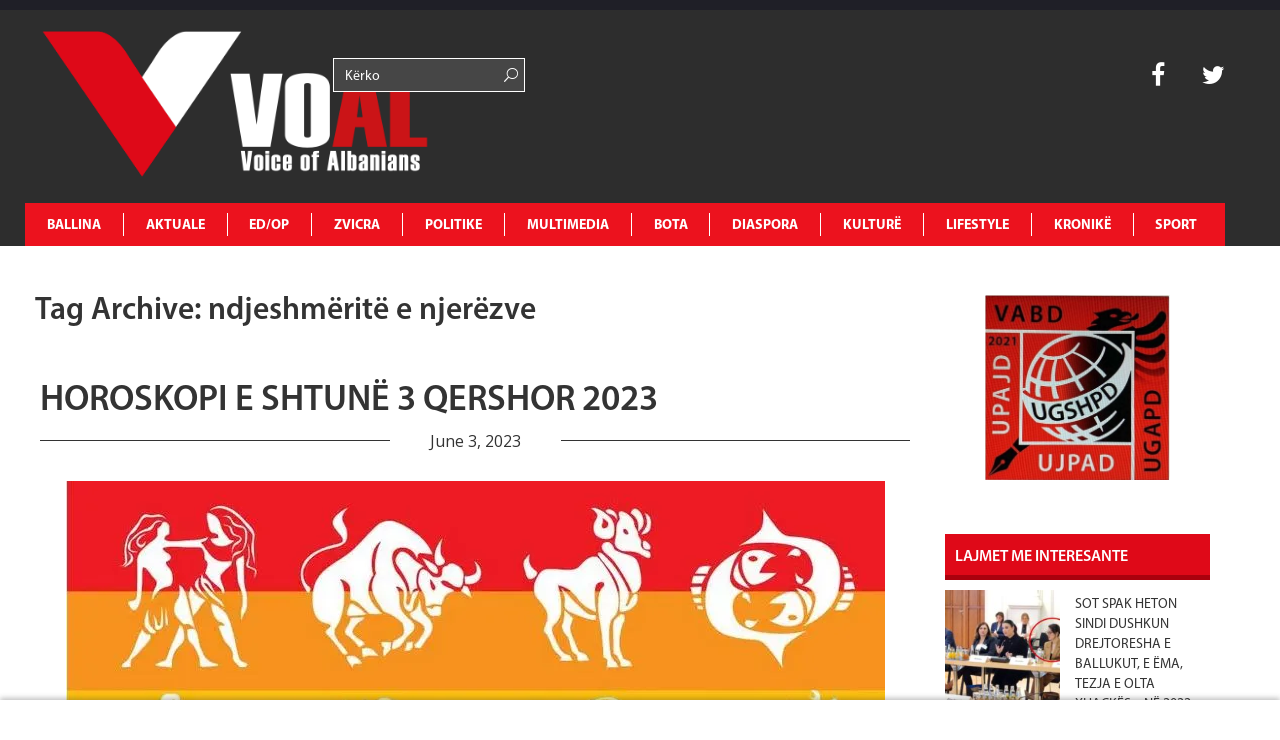

--- FILE ---
content_type: text/html; charset=UTF-8
request_url: https://www.voal.ch/tag/ndjeshmerite-e-njerezve/
body_size: 13196
content:
<!DOCTYPE HTML>
<html lang="en-US" prefix="og: http://ogp.me/ns#">
<head>
<noscript><img src="https://certify.alexametrics.com/atrk.gif?account=K3d4m1aU8KL3mh" style="display:none" height="1" width="1" alt=""/></noscript>
<script async src="//pagead2.googlesyndication.com/pagead/js/adsbygoogle.js"></script>
<script>(adsbygoogle=window.adsbygoogle||[]).push({
google_ad_client: "ca-pub-1912821549809876",
enable_page_level_ads: true
});</script>
<script async src="//pagead2.googlesyndication.com/pagead/js/adsbygoogle.js"></script>
<script>(adsbygoogle=window.adsbygoogle||[]).push({
google_ad_client: "ca-pub-1625449018634727",
enable_page_level_ads: true
});</script>
<meta charset="UTF-8">
<title>VOAL</title>
<meta name="description" content="Voice of Albanians">
<meta name="keywords" content="voice, albania, zurich, zvicerr, prishtine, tirane, lajme, lajme te fundit, voice of albanians, informohu i pari, informohu,elida bucpapaj, lajme sot">
<meta name="viewport" content="width=device-width, initial-scale=1, maximum-scale=1"/>
<link rel="pingback" href="https://www.voal.ch/xmlrpc.php">
<link rel="shortcut icon" href="https://www.voal.ch/wp-content/uploads/2022/04/Logo-svg-_1_.png">
<script>(function(i,s,o,g,r,a,m){i['GoogleAnalyticsObject']=r;i[r]=i[r]||function(){ (i[r].q=i[r].q||[]).push(arguments)},i[r].l=1*new Date();a=s.createElement(o), m=s.getElementsByTagName(o)[0];a.async=1;a.src=g;m.parentNode.insertBefore(a,m) })(window,document,'script','//www.google-analytics.com/analytics.js','ga'); ga('create', 'UA-62891936-1', 'auto'); ga('send', 'pageview');</script>
<script async src="//pagead2.googlesyndication.com/pagead/js/adsbygoogle.js"></script>
<script>(adsbygoogle=window.adsbygoogle||[]).push({
google_ad_client: "ca-pub-3165443117388554",
enable_page_level_ads: true
});</script>
<meta name='robots' content='max-image-preview:large'/>
<meta property="og:locale" content="en_US"/>
<meta property="og:type" content="object"/>
<meta property="og:title" content="ndjeshmëritë e njerëzve"/>
<meta property="og:url" content="https://www.voal.ch/tag/ndjeshmerite-e-njerezve/"/>
<meta property="og:site_name" content="VOAL - Voice of Albanians"/>
<meta name="twitter:card" content="summary"/>
<meta name="twitter:site" content="31flaka"/>
<meta name="twitter:domain" content="VOAL - Voice of Albanians"/>
<link rel='dns-prefetch' href='//www.voal.ch'/>
<link rel='dns-prefetch' href='//fonts.googleapis.com'/>
<link rel="alternate" type="application/rss+xml" title="VOAL - Voice of Albanians &raquo; Feed" href="https://www.voal.ch/feed/"/>
<link rel="alternate" type="application/rss+xml" title="VOAL - Voice of Albanians &raquo; Comments Feed" href="https://www.voal.ch/comments/feed/"/>
<link rel="stylesheet" type="text/css" href="//www.voal.ch/wp-content/cache/wpfc-minified/lafvmgdx/2plmk.css" media="all"/>
<style id='classic-theme-styles-inline-css'>.wp-block-button__link{color:#fff;background-color:#32373c;border-radius:9999px;box-shadow:none;text-decoration:none;padding:calc(.667em + 2px) calc(1.333em + 2px);font-size:1.125em}.wp-block-file__button{background:#32373c;color:#fff;text-decoration:none}</style>
<style id='global-styles-inline-css'>:root{--wp--preset--aspect-ratio--square:1;--wp--preset--aspect-ratio--4-3:4/3;--wp--preset--aspect-ratio--3-4:3/4;--wp--preset--aspect-ratio--3-2:3/2;--wp--preset--aspect-ratio--2-3:2/3;--wp--preset--aspect-ratio--16-9:16/9;--wp--preset--aspect-ratio--9-16:9/16;--wp--preset--color--black:#000000;--wp--preset--color--cyan-bluish-gray:#abb8c3;--wp--preset--color--white:#ffffff;--wp--preset--color--pale-pink:#f78da7;--wp--preset--color--vivid-red:#cf2e2e;--wp--preset--color--luminous-vivid-orange:#ff6900;--wp--preset--color--luminous-vivid-amber:#fcb900;--wp--preset--color--light-green-cyan:#7bdcb5;--wp--preset--color--vivid-green-cyan:#00d084;--wp--preset--color--pale-cyan-blue:#8ed1fc;--wp--preset--color--vivid-cyan-blue:#0693e3;--wp--preset--color--vivid-purple:#9b51e0;--wp--preset--gradient--vivid-cyan-blue-to-vivid-purple:linear-gradient(135deg,rgba(6,147,227,1) 0%,rgb(155,81,224) 100%);--wp--preset--gradient--light-green-cyan-to-vivid-green-cyan:linear-gradient(135deg,rgb(122,220,180) 0%,rgb(0,208,130) 100%);--wp--preset--gradient--luminous-vivid-amber-to-luminous-vivid-orange:linear-gradient(135deg,rgba(252,185,0,1) 0%,rgba(255,105,0,1) 100%);--wp--preset--gradient--luminous-vivid-orange-to-vivid-red:linear-gradient(135deg,rgba(255,105,0,1) 0%,rgb(207,46,46) 100%);--wp--preset--gradient--very-light-gray-to-cyan-bluish-gray:linear-gradient(135deg,rgb(238,238,238) 0%,rgb(169,184,195) 100%);--wp--preset--gradient--cool-to-warm-spectrum:linear-gradient(135deg,rgb(74,234,220) 0%,rgb(151,120,209) 20%,rgb(207,42,186) 40%,rgb(238,44,130) 60%,rgb(251,105,98) 80%,rgb(254,248,76) 100%);--wp--preset--gradient--blush-light-purple:linear-gradient(135deg,rgb(255,206,236) 0%,rgb(152,150,240) 100%);--wp--preset--gradient--blush-bordeaux:linear-gradient(135deg,rgb(254,205,165) 0%,rgb(254,45,45) 50%,rgb(107,0,62) 100%);--wp--preset--gradient--luminous-dusk:linear-gradient(135deg,rgb(255,203,112) 0%,rgb(199,81,192) 50%,rgb(65,88,208) 100%);--wp--preset--gradient--pale-ocean:linear-gradient(135deg,rgb(255,245,203) 0%,rgb(182,227,212) 50%,rgb(51,167,181) 100%);--wp--preset--gradient--electric-grass:linear-gradient(135deg,rgb(202,248,128) 0%,rgb(113,206,126) 100%);--wp--preset--gradient--midnight:linear-gradient(135deg,rgb(2,3,129) 0%,rgb(40,116,252) 100%);--wp--preset--font-size--small:13px;--wp--preset--font-size--medium:20px;--wp--preset--font-size--large:36px;--wp--preset--font-size--x-large:42px;--wp--preset--spacing--20:0.44rem;--wp--preset--spacing--30:0.67rem;--wp--preset--spacing--40:1rem;--wp--preset--spacing--50:1.5rem;--wp--preset--spacing--60:2.25rem;--wp--preset--spacing--70:3.38rem;--wp--preset--spacing--80:5.06rem;--wp--preset--shadow--natural:6px 6px 9px rgba(0, 0, 0, 0.2);--wp--preset--shadow--deep:12px 12px 50px rgba(0, 0, 0, 0.4);--wp--preset--shadow--sharp:6px 6px 0px rgba(0, 0, 0, 0.2);--wp--preset--shadow--outlined:6px 6px 0px -3px rgba(255, 255, 255, 1), 6px 6px rgba(0, 0, 0, 1);--wp--preset--shadow--crisp:6px 6px 0px rgba(0, 0, 0, 1);}:where(.is-layout-flex){gap:0.5em;}:where(.is-layout-grid){gap:0.5em;}body .is-layout-flex{display:flex;}.is-layout-flex{flex-wrap:wrap;align-items:center;}.is-layout-flex > :is(*, div){margin:0;}body .is-layout-grid{display:grid;}.is-layout-grid > :is(*, div){margin:0;}:where(.wp-block-columns.is-layout-flex){gap:2em;}:where(.wp-block-columns.is-layout-grid){gap:2em;}:where(.wp-block-post-template.is-layout-flex){gap:1.25em;}:where(.wp-block-post-template.is-layout-grid){gap:1.25em;}.has-black-color{color:var(--wp--preset--color--black) !important;}.has-cyan-bluish-gray-color{color:var(--wp--preset--color--cyan-bluish-gray) !important;}.has-white-color{color:var(--wp--preset--color--white) !important;}.has-pale-pink-color{color:var(--wp--preset--color--pale-pink) !important;}.has-vivid-red-color{color:var(--wp--preset--color--vivid-red) !important;}.has-luminous-vivid-orange-color{color:var(--wp--preset--color--luminous-vivid-orange) !important;}.has-luminous-vivid-amber-color{color:var(--wp--preset--color--luminous-vivid-amber) !important;}.has-light-green-cyan-color{color:var(--wp--preset--color--light-green-cyan) !important;}.has-vivid-green-cyan-color{color:var(--wp--preset--color--vivid-green-cyan) !important;}.has-pale-cyan-blue-color{color:var(--wp--preset--color--pale-cyan-blue) !important;}.has-vivid-cyan-blue-color{color:var(--wp--preset--color--vivid-cyan-blue) !important;}.has-vivid-purple-color{color:var(--wp--preset--color--vivid-purple) !important;}.has-black-background-color{background-color:var(--wp--preset--color--black) !important;}.has-cyan-bluish-gray-background-color{background-color:var(--wp--preset--color--cyan-bluish-gray) !important;}.has-white-background-color{background-color:var(--wp--preset--color--white) !important;}.has-pale-pink-background-color{background-color:var(--wp--preset--color--pale-pink) !important;}.has-vivid-red-background-color{background-color:var(--wp--preset--color--vivid-red) !important;}.has-luminous-vivid-orange-background-color{background-color:var(--wp--preset--color--luminous-vivid-orange) !important;}.has-luminous-vivid-amber-background-color{background-color:var(--wp--preset--color--luminous-vivid-amber) !important;}.has-light-green-cyan-background-color{background-color:var(--wp--preset--color--light-green-cyan) !important;}.has-vivid-green-cyan-background-color{background-color:var(--wp--preset--color--vivid-green-cyan) !important;}.has-pale-cyan-blue-background-color{background-color:var(--wp--preset--color--pale-cyan-blue) !important;}.has-vivid-cyan-blue-background-color{background-color:var(--wp--preset--color--vivid-cyan-blue) !important;}.has-vivid-purple-background-color{background-color:var(--wp--preset--color--vivid-purple) !important;}.has-black-border-color{border-color:var(--wp--preset--color--black) !important;}.has-cyan-bluish-gray-border-color{border-color:var(--wp--preset--color--cyan-bluish-gray) !important;}.has-white-border-color{border-color:var(--wp--preset--color--white) !important;}.has-pale-pink-border-color{border-color:var(--wp--preset--color--pale-pink) !important;}.has-vivid-red-border-color{border-color:var(--wp--preset--color--vivid-red) !important;}.has-luminous-vivid-orange-border-color{border-color:var(--wp--preset--color--luminous-vivid-orange) !important;}.has-luminous-vivid-amber-border-color{border-color:var(--wp--preset--color--luminous-vivid-amber) !important;}.has-light-green-cyan-border-color{border-color:var(--wp--preset--color--light-green-cyan) !important;}.has-vivid-green-cyan-border-color{border-color:var(--wp--preset--color--vivid-green-cyan) !important;}.has-pale-cyan-blue-border-color{border-color:var(--wp--preset--color--pale-cyan-blue) !important;}.has-vivid-cyan-blue-border-color{border-color:var(--wp--preset--color--vivid-cyan-blue) !important;}.has-vivid-purple-border-color{border-color:var(--wp--preset--color--vivid-purple) !important;}.has-vivid-cyan-blue-to-vivid-purple-gradient-background{background:var(--wp--preset--gradient--vivid-cyan-blue-to-vivid-purple) !important;}.has-light-green-cyan-to-vivid-green-cyan-gradient-background{background:var(--wp--preset--gradient--light-green-cyan-to-vivid-green-cyan) !important;}.has-luminous-vivid-amber-to-luminous-vivid-orange-gradient-background{background:var(--wp--preset--gradient--luminous-vivid-amber-to-luminous-vivid-orange) !important;}.has-luminous-vivid-orange-to-vivid-red-gradient-background{background:var(--wp--preset--gradient--luminous-vivid-orange-to-vivid-red) !important;}.has-very-light-gray-to-cyan-bluish-gray-gradient-background{background:var(--wp--preset--gradient--very-light-gray-to-cyan-bluish-gray) !important;}.has-cool-to-warm-spectrum-gradient-background{background:var(--wp--preset--gradient--cool-to-warm-spectrum) !important;}.has-blush-light-purple-gradient-background{background:var(--wp--preset--gradient--blush-light-purple) !important;}.has-blush-bordeaux-gradient-background{background:var(--wp--preset--gradient--blush-bordeaux) !important;}.has-luminous-dusk-gradient-background{background:var(--wp--preset--gradient--luminous-dusk) !important;}.has-pale-ocean-gradient-background{background:var(--wp--preset--gradient--pale-ocean) !important;}.has-electric-grass-gradient-background{background:var(--wp--preset--gradient--electric-grass) !important;}.has-midnight-gradient-background{background:var(--wp--preset--gradient--midnight) !important;}.has-small-font-size{font-size:var(--wp--preset--font-size--small) !important;}.has-medium-font-size{font-size:var(--wp--preset--font-size--medium) !important;}.has-large-font-size{font-size:var(--wp--preset--font-size--large) !important;}.has-x-large-font-size{font-size:var(--wp--preset--font-size--x-large) !important;}:where(.wp-block-post-template.is-layout-flex){gap:1.25em;}:where(.wp-block-post-template.is-layout-grid){gap:1.25em;}:where(.wp-block-columns.is-layout-flex){gap:2em;}:where(.wp-block-columns.is-layout-grid){gap:2em;}:root :where(.wp-block-pullquote){font-size:1.5em;line-height:1.6;}</style>
<link rel="stylesheet" type="text/css" href="//www.voal.ch/wp-content/cache/wpfc-minified/mov0d556/2plmk.css" media="all"/>
<link rel="https://api.w.org/" href="https://www.voal.ch/wp-json/"/><link rel="alternate" title="JSON" type="application/json" href="https://www.voal.ch/wp-json/wp/v2/tags/215947"/><meta name="generator" content="WordPress 6.6.4"/>
<meta name="keywords" content="voice, albania, zurich, zvicerr, prishtine, tirane, lajme, lajme te fundit, voice of albanians, informohu i pari, informohu,elida bucpapaj, lajme sot"><meta name="description" content="Voice of Albanians"><style>.fof-wrapper{background-image:url(https://www.voal.ch/wp-content/uploads/2022/04/Logo-svg-_1_.png) !important;}
body{background-color:#ffffff !important;}
.preloader-default-black{background-image:url(https://www.voal.ch/wp-content/uploads/2022/04/Logo-svg-_1_.png) !important;}
.mini-nav-wrap{background-color:#333333 !important;}
.mini-socials a:hover, .mini-nav li:hover > a{color:#000000 !important;}
.mini-nav a{color:#ffffff !important;}
.main-navigation li a{color:#ffffff !important;}
body{font-family:Open Sans !important;}
body{overflow-y:visible !important;}
#preloader{display:none;}</style>
<noscript><img src="https://certify.alexametrics.com/atrk.gif?account=K3d4m1aU8KL3mh" style="display:none" height="1" width="1" alt=""/></noscript>
<script data-ad-client="ca-pub-8804595623589260" async src="https://pagead2.googlesyndication.com/pagead/js/adsbygoogle.js"></script>
<link rel="icon" href="https://www.voal.ch/wp-content/uploads/2022/04/cropped-logovoal-32x32.jpg" sizes="32x32"/>
<link rel="icon" href="https://www.voal.ch/wp-content/uploads/2022/04/cropped-logovoal-192x192.jpg" sizes="192x192"/>
<link rel="apple-touch-icon" href="https://www.voal.ch/wp-content/uploads/2022/04/cropped-logovoal-180x180.jpg"/>
<meta name="msapplication-TileImage" content="https://www.voal.ch/wp-content/uploads/2022/04/cropped-logovoal-270x270.jpg"/>
</head>
<body class="archive tag tag-ndjeshmerite-e-njerezve tag-215947 dailynews essb-9.7.1">
<div id="fb-root"></div><div id='preloader' class='preloader preloader-default-black'>
<div class='outer-center-content'>
<div class='inner-center-content preloader-background'>
<h1 class='logo-wrap text-uppercase center'>
<a href='#'>
<img src="https://www.voal.ch/wp-content/uploads/2022/04/Logo-svg-_1_.png" alt="VOAL">
</a>
</h1>
<div class='preload-content center text-uppercase'>
<div class='preload-message'></div><div class='preload-percentage-bar'> <span></span></div><div class='preload-footer'>Copyright © 2022</div></div></div></div></div><div class='mini-nav-wrap hidden-phone hidden-tablet'>
<div class='container'>
<div class='row'>
<div class='span12'>
<nav class='mini-nav pull-left'>
<ul>
<li id="menu-item-343914" class="menu-item menu-item-type-post_type menu-item-object-page menu-item-home menu-item-343914"><a href="https://www.voal.ch/">Ballina</a></li>
<li id="menu-item-406" class="menu-item menu-item-type-post_type menu-item-object-page menu-item-has-children menu-item-406"><a href="https://www.voal.ch/aktuale/">AKTUALE</a>
<ul class="sub-menu">
<li id="menu-item-594" class="menu-item menu-item-type-post_type menu-item-object-page menu-item-594"><a href="https://www.voal.ch/aktuale/lajmi-i-fundit/">Lajmi i fundit</a></li>
<li id="menu-item-665" class="menu-item menu-item-type-post_type menu-item-object-page menu-item-665"><a href="https://www.voal.ch/aktuale/fokus-2/">Fokus</a></li>
<li id="menu-item-593" class="menu-item menu-item-type-post_type menu-item-object-page menu-item-593"><a href="https://www.voal.ch/aktuale/lajme-te-tjera/">Lajme të tjera</a></li>
<li id="menu-item-595" class="menu-item menu-item-type-post_type menu-item-object-page menu-item-595"><a href="https://www.voal.ch/aktuale/video/">Video</a></li>
</ul>
</li>
<li id="menu-item-411" class="menu-item menu-item-type-post_type menu-item-object-page menu-item-has-children menu-item-411"><a href="https://www.voal.ch/edop/">ED/OP</a>
<ul class="sub-menu">
<li id="menu-item-598" class="menu-item menu-item-type-post_type menu-item-object-page menu-item-598"><a href="https://www.voal.ch/edop/editoriale/">Editoriale</a></li>
<li id="menu-item-599" class="menu-item menu-item-type-post_type menu-item-object-page menu-item-599"><a href="https://www.voal.ch/edop/opinione/">Opinione</a></li>
<li id="menu-item-597" class="menu-item menu-item-type-post_type menu-item-object-page menu-item-597"><a href="https://www.voal.ch/edop/blog/">Blog</a></li>
<li id="menu-item-3950" class="menu-item menu-item-type-post_type menu-item-object-page menu-item-3950"><a href="https://www.voal.ch/edop/openglish/">Op-English</a></li>
</ul>
</li>
<li id="menu-item-408" class="menu-item menu-item-type-post_type menu-item-object-page menu-item-has-children menu-item-408"><a href="https://www.voal.ch/zvicra/">ZVICRA</a>
<ul class="sub-menu">
<li id="menu-item-601" class="menu-item menu-item-type-post_type menu-item-object-page menu-item-601"><a href="https://www.voal.ch/zvicra/lajme/">Lajme</a></li>
<li id="menu-item-600" class="menu-item menu-item-type-post_type menu-item-object-page menu-item-600"><a href="https://www.voal.ch/zvicra/diaspora-shqiptare/">Diaspora shqiptare</a></li>
<li id="menu-item-603" class="menu-item menu-item-type-post_type menu-item-object-page menu-item-603"><a href="https://www.voal.ch/zvicra/ta-njohim-zvicren/">Ta njohim Zvicrën</a></li>
<li id="menu-item-2552" class="menu-item menu-item-type-post_type menu-item-object-page menu-item-2552"><a href="https://www.voal.ch/zvicra/schweiz-de/">Schweiz De</a></li>
<li id="menu-item-2550" class="menu-item menu-item-type-post_type menu-item-object-page menu-item-2550"><a href="https://www.voal.ch/zvicra/suisse-fr/">Suisse Fr</a></li>
<li id="menu-item-2551" class="menu-item menu-item-type-post_type menu-item-object-page menu-item-2551"><a href="https://www.voal.ch/zvicra/svizzera-it/">Svizzera It</a></li>
</ul>
</li>
<li id="menu-item-412" class="menu-item menu-item-type-post_type menu-item-object-page menu-item-has-children menu-item-412"><a href="https://www.voal.ch/politike/">POLITIKE</a>
<ul class="sub-menu">
<li id="menu-item-607" class="menu-item menu-item-type-post_type menu-item-object-page menu-item-607"><a href="https://www.voal.ch/politike/shqiperi/">Shqipëri</a></li>
<li id="menu-item-604" class="menu-item menu-item-type-post_type menu-item-object-page menu-item-604"><a href="https://www.voal.ch/politike/kosove/">Kosovë</a></li>
<li id="menu-item-605" class="menu-item menu-item-type-post_type menu-item-object-page menu-item-605"><a href="https://www.voal.ch/politike/maqedoni/">Maqedoni</a></li>
<li id="menu-item-606" class="menu-item menu-item-type-post_type menu-item-object-page menu-item-606"><a href="https://www.voal.ch/politike/rajon/">Rajon</a></li>
<li id="menu-item-3977" class="menu-item menu-item-type-post_type menu-item-object-page menu-item-3977"><a href="https://www.voal.ch/politike/shba/">SHBA</a></li>
<li id="menu-item-3976" class="menu-item menu-item-type-post_type menu-item-object-page menu-item-3976"><a href="https://www.voal.ch/politike/europe/">Europë</a></li>
</ul>
</li>
<li id="menu-item-360" class="menu-item menu-item-type-post_type menu-item-object-page menu-item-has-children menu-item-360"><a href="https://www.voal.ch/multimedia/">MULTIMEDIA</a>
<ul class="sub-menu">
<li id="menu-item-596" class="menu-item menu-item-type-post_type menu-item-object-page menu-item-596"><a href="https://www.voal.ch/multimedia/aforizma/">Aforizma</a></li>
<li id="menu-item-3961" class="menu-item menu-item-type-post_type menu-item-object-page menu-item-3961"><a href="https://www.voal.ch/multimedia/aforizma-e-dites/">Aforizma e Dites</a></li>
<li id="menu-item-614" class="menu-item menu-item-type-post_type menu-item-object-page menu-item-614"><a href="https://www.voal.ch/multimedia/intervista/">Intervista</a></li>
<li id="menu-item-616" class="menu-item menu-item-type-post_type menu-item-object-page menu-item-616"><a href="https://www.voal.ch/multimedia/press/">Press</a></li>
<li id="menu-item-617" class="menu-item menu-item-type-post_type menu-item-object-page menu-item-617"><a href="https://www.voal.ch/multimedia/reportazh/">Reportazh</a></li>
<li id="menu-item-612" class="menu-item menu-item-type-post_type menu-item-object-page menu-item-612"><a href="https://www.voal.ch/multimedia/dossier/">Dossier</a></li>
<li id="menu-item-613" class="menu-item menu-item-type-post_type menu-item-object-page menu-item-613"><a href="https://www.voal.ch/multimedia/fotogaleri/">Dokument</a></li>
<li id="menu-item-610" class="menu-item menu-item-type-post_type menu-item-object-page menu-item-610"><a href="https://www.voal.ch/multimedia/video/">Video</a></li>
<li id="menu-item-615" class="menu-item menu-item-type-post_type menu-item-object-page menu-item-615"><a href="https://www.voal.ch/multimedia/people/">People</a></li>
</ul>
</li>
<li id="menu-item-495" class="menu-item menu-item-type-post_type menu-item-object-page menu-item-has-children menu-item-495"><a href="https://www.voal.ch/bota/">BOTA</a>
<ul class="sub-menu">
<li id="menu-item-619" class="menu-item menu-item-type-post_type menu-item-object-page menu-item-619"><a href="https://www.voal.ch/bota/te-rejat-e-fundit/">Te rejat e fundit</a></li>
<li id="menu-item-618" class="menu-item menu-item-type-post_type menu-item-object-page menu-item-618"><a href="https://www.voal.ch/bota/lajme-bota/">Lajme</a></li>
<li id="menu-item-5250" class="menu-item menu-item-type-post_type menu-item-object-page menu-item-5250"><a href="https://www.voal.ch/bota/foto-e-dites/">Foto e dites</a></li>
</ul>
</li>
<li id="menu-item-409" class="menu-item menu-item-type-post_type menu-item-object-page menu-item-has-children menu-item-409"><a href="https://www.voal.ch/diaspora/">DIASPORA</a>
<ul class="sub-menu">
<li id="menu-item-621" class="menu-item menu-item-type-post_type menu-item-object-page menu-item-621"><a href="https://www.voal.ch/diaspora/diaspora-ne-europe/">Diaspora në Europë</a></li>
<li id="menu-item-622" class="menu-item menu-item-type-post_type menu-item-object-page menu-item-622"><a href="https://www.voal.ch/diaspora/diaspora-ne-shba/">Diaspora në SHBA</a></li>
<li id="menu-item-620" class="menu-item menu-item-type-post_type menu-item-object-page menu-item-620"><a href="https://www.voal.ch/diaspora/diaspora-ne-bote/">Diaspora në Botë</a></li>
</ul>
</li>
<li id="menu-item-496" class="menu-item menu-item-type-post_type menu-item-object-page menu-item-has-children menu-item-496"><a href="https://www.voal.ch/kulture/">KULTURË</a>
<ul class="sub-menu">
<li id="menu-item-623" class="menu-item menu-item-type-post_type menu-item-object-page menu-item-623"><a href="https://www.voal.ch/kulture/art/">Art</a></li>
<li id="menu-item-626" class="menu-item menu-item-type-post_type menu-item-object-page menu-item-626"><a href="https://www.voal.ch/kulture/letersi/">Letërsi</a></li>
<li id="menu-item-628" class="menu-item menu-item-type-post_type menu-item-object-page menu-item-628"><a href="https://www.voal.ch/kulture/shkence/">Shkencë</a></li>
<li id="menu-item-625" class="menu-item menu-item-type-post_type menu-item-object-page menu-item-625"><a href="https://www.voal.ch/kulture/jeta-artistike/">Jeta Artistike</a></li>
<li id="menu-item-624" class="menu-item menu-item-type-post_type menu-item-object-page menu-item-624"><a href="https://www.voal.ch/kulture/guzhine/">Guzhinë</a></li>
<li id="menu-item-627" class="menu-item menu-item-type-post_type menu-item-object-page menu-item-627"><a href="https://www.voal.ch/kulture/perkujtime/">Përkujtime</a></li>
<li id="menu-item-629" class="menu-item menu-item-type-post_type menu-item-object-page menu-item-629"><a href="https://www.voal.ch/kulture/urime/">Urime</a></li>
</ul>
</li>
<li id="menu-item-410" class="menu-item menu-item-type-post_type menu-item-object-page menu-item-has-children menu-item-410"><a href="https://www.voal.ch/lifestyle/">LIFESTYLE</a>
<ul class="sub-menu">
<li id="menu-item-631" class="menu-item menu-item-type-post_type menu-item-object-page menu-item-631"><a href="https://www.voal.ch/lifestyle/hollywood/">Hollywood</a></li>
<li id="menu-item-3967" class="menu-item menu-item-type-post_type menu-item-object-page menu-item-3967"><a href="https://www.voal.ch/lifestyle/horoskopi/">Horoskopi</a></li>
<li id="menu-item-7012" class="menu-item menu-item-type-post_type menu-item-object-page menu-item-7012"><a href="https://www.voal.ch/lifestyle/shendeti/">Shëndeti</a></li>
<li id="menu-item-633" class="menu-item menu-item-type-post_type menu-item-object-page menu-item-633"><a href="https://www.voal.ch/lifestyle/showbiz/">Showbiz</a></li>
<li id="menu-item-632" class="menu-item menu-item-type-post_type menu-item-object-page menu-item-632"><a href="https://www.voal.ch/lifestyle/moda/">Moda</a></li>
<li id="menu-item-630" class="menu-item menu-item-type-post_type menu-item-object-page menu-item-630"><a href="https://www.voal.ch/lifestyle/femina/">Femina</a></li>
</ul>
</li>
<li id="menu-item-494" class="menu-item menu-item-type-post_type menu-item-object-page menu-item-has-children menu-item-494"><a href="https://www.voal.ch/kronike/">KRONIKË</a>
<ul class="sub-menu">
<li id="menu-item-635" class="menu-item menu-item-type-post_type menu-item-object-page menu-item-635"><a href="https://www.voal.ch/kronike/kronika-e-zeze/">Kronika e zezë</a></li>
<li id="menu-item-636" class="menu-item menu-item-type-post_type menu-item-object-page menu-item-636"><a href="https://www.voal.ch/kronike/kronika-roze/">Kronika rozë</a></li>
<li id="menu-item-634" class="menu-item menu-item-type-post_type menu-item-object-page menu-item-634"><a href="https://www.voal.ch/kronike/gossipe/">Gossipe</a></li>
</ul>
</li>
<li id="menu-item-413" class="menu-item menu-item-type-post_type menu-item-object-page menu-item-413"><a href="https://www.voal.ch/sport/">SPORT</a></li>
</ul>
</nav>
<div class='mini-socials pull-right'> <a href='http://instagram.com'> <i class='fa fa-instagram'></i> </a> <a href='https://plus.google.com/'> <i class='fa fa-google-plus'></i> </a> <a href='https://www.facebook.com/voal.ch'> <i class='fa fa-facebook'></i> </a> <a href='https://twitter.com/31flaka'> <i class='fa fa-twitter'></i> </a> <a href='https://www.linkedin.com/in/elida-bu%C3%A7papaj-97479627/A7papaj-97479627/'> <i class='fa fa-linkedin'></i> </a> <a href='http://www.pinterest.com'> <i class='fa fa-pinterest'></i> </a></div></div></div></div></div><div class="full-width-navigation" id="mob-nav-width">
<div class='container main-menu-nav'>
<div class='row'>
<h1 class='logo-wrap vc_col-md-3 text-uppercase center'>
<a href="https://www.voal.ch" title="VOAL &#8211; Voice of Albanians | HOROSKOPI E SHTUNË 3 QERSHOR 2023" class="logo-link">
<img src="https://www.voal.ch/wp-content/uploads/2022/04/Logo-svg-_1_.png" alt="VOAL">
</a>
</h1>
<div class="vc_col-xs-2 searchbar-menu">
<div class="row number2"> <form role="search" method="get" id="searchform" class="fof-form-wrapper searchform"> <input class='fof-input' type='text' placeholder='Kërko' value="" name="s" id="s" /> <span class='icon-search-1'></span> </form></div></div><div class="vc_col-xs-6 weather-bar"></div><div class='mini-socialss vc_col-xs-1 pull-right search-bar'>
<div class="row number1"> <a href='https://www.facebook.com/voal.ch' target="_blank" style=":hover{color: #ec121e !important;}"> <i class='fa fa-facebook'></i> </a> <a href='https://twitter.com/31flaka' target="_blank" style=":hover{color: #ec121e !important;}"> <i class='fa fa-twitter'></i> </a></div></div><a class='trigger-nav-mobile hidden-desktop hidden-tablet fancy-hover'>
<span class='fa fa-bars'></span>
</a>
<div class='main-navigation-wrap span12' id="mob-nav-width"> <nav class='main-navigation text-uppercase left'> <ul> <li class="menu-item menu-item-type-post_type menu-item-object-page menu-item-home menu-item-343914"><a href="https://www.voal.ch/">Ballina</a></li> <li class="menu-item menu-item-type-post_type menu-item-object-page menu-item-has-children menu-item-406"><a href="https://www.voal.ch/aktuale/">AKTUALE</a> <ul class="sub-menu"> <li class="menu-item menu-item-type-post_type menu-item-object-page menu-item-594"><a href="https://www.voal.ch/aktuale/lajmi-i-fundit/">Lajmi i fundit</a></li> <li class="menu-item menu-item-type-post_type menu-item-object-page menu-item-665"><a href="https://www.voal.ch/aktuale/fokus-2/">Fokus</a></li> <li class="menu-item menu-item-type-post_type menu-item-object-page menu-item-593"><a href="https://www.voal.ch/aktuale/lajme-te-tjera/">Lajme të tjera</a></li> <li class="menu-item menu-item-type-post_type menu-item-object-page menu-item-595"><a href="https://www.voal.ch/aktuale/video/">Video</a></li> </ul> </li> <li class="menu-item menu-item-type-post_type menu-item-object-page menu-item-has-children menu-item-411"><a href="https://www.voal.ch/edop/">ED/OP</a> <ul class="sub-menu"> <li class="menu-item menu-item-type-post_type menu-item-object-page menu-item-598"><a href="https://www.voal.ch/edop/editoriale/">Editoriale</a></li> <li class="menu-item menu-item-type-post_type menu-item-object-page menu-item-599"><a href="https://www.voal.ch/edop/opinione/">Opinione</a></li> <li class="menu-item menu-item-type-post_type menu-item-object-page menu-item-597"><a href="https://www.voal.ch/edop/blog/">Blog</a></li> <li class="menu-item menu-item-type-post_type menu-item-object-page menu-item-3950"><a href="https://www.voal.ch/edop/openglish/">Op-English</a></li> </ul> </li> <li class="menu-item menu-item-type-post_type menu-item-object-page menu-item-has-children menu-item-408"><a href="https://www.voal.ch/zvicra/">ZVICRA</a> <ul class="sub-menu"> <li class="menu-item menu-item-type-post_type menu-item-object-page menu-item-601"><a href="https://www.voal.ch/zvicra/lajme/">Lajme</a></li> <li class="menu-item menu-item-type-post_type menu-item-object-page menu-item-600"><a href="https://www.voal.ch/zvicra/diaspora-shqiptare/">Diaspora shqiptare</a></li> <li class="menu-item menu-item-type-post_type menu-item-object-page menu-item-603"><a href="https://www.voal.ch/zvicra/ta-njohim-zvicren/">Ta njohim Zvicrën</a></li> <li class="menu-item menu-item-type-post_type menu-item-object-page menu-item-2552"><a href="https://www.voal.ch/zvicra/schweiz-de/">Schweiz De</a></li> <li class="menu-item menu-item-type-post_type menu-item-object-page menu-item-2550"><a href="https://www.voal.ch/zvicra/suisse-fr/">Suisse Fr</a></li> <li class="menu-item menu-item-type-post_type menu-item-object-page menu-item-2551"><a href="https://www.voal.ch/zvicra/svizzera-it/">Svizzera It</a></li> </ul> </li> <li class="menu-item menu-item-type-post_type menu-item-object-page menu-item-has-children menu-item-412"><a href="https://www.voal.ch/politike/">POLITIKE</a> <ul class="sub-menu"> <li class="menu-item menu-item-type-post_type menu-item-object-page menu-item-607"><a href="https://www.voal.ch/politike/shqiperi/">Shqipëri</a></li> <li class="menu-item menu-item-type-post_type menu-item-object-page menu-item-604"><a href="https://www.voal.ch/politike/kosove/">Kosovë</a></li> <li class="menu-item menu-item-type-post_type menu-item-object-page menu-item-605"><a href="https://www.voal.ch/politike/maqedoni/">Maqedoni</a></li> <li class="menu-item menu-item-type-post_type menu-item-object-page menu-item-606"><a href="https://www.voal.ch/politike/rajon/">Rajon</a></li> <li class="menu-item menu-item-type-post_type menu-item-object-page menu-item-3977"><a href="https://www.voal.ch/politike/shba/">SHBA</a></li> <li class="menu-item menu-item-type-post_type menu-item-object-page menu-item-3976"><a href="https://www.voal.ch/politike/europe/">Europë</a></li> </ul> </li> <li class="menu-item menu-item-type-post_type menu-item-object-page menu-item-has-children menu-item-360"><a href="https://www.voal.ch/multimedia/">MULTIMEDIA</a> <ul class="sub-menu"> <li class="menu-item menu-item-type-post_type menu-item-object-page menu-item-596"><a href="https://www.voal.ch/multimedia/aforizma/">Aforizma</a></li> <li class="menu-item menu-item-type-post_type menu-item-object-page menu-item-3961"><a href="https://www.voal.ch/multimedia/aforizma-e-dites/">Aforizma e Dites</a></li> <li class="menu-item menu-item-type-post_type menu-item-object-page menu-item-614"><a href="https://www.voal.ch/multimedia/intervista/">Intervista</a></li> <li class="menu-item menu-item-type-post_type menu-item-object-page menu-item-616"><a href="https://www.voal.ch/multimedia/press/">Press</a></li> <li class="menu-item menu-item-type-post_type menu-item-object-page menu-item-617"><a href="https://www.voal.ch/multimedia/reportazh/">Reportazh</a></li> <li class="menu-item menu-item-type-post_type menu-item-object-page menu-item-612"><a href="https://www.voal.ch/multimedia/dossier/">Dossier</a></li> <li class="menu-item menu-item-type-post_type menu-item-object-page menu-item-613"><a href="https://www.voal.ch/multimedia/fotogaleri/">Dokument</a></li> <li class="menu-item menu-item-type-post_type menu-item-object-page menu-item-610"><a href="https://www.voal.ch/multimedia/video/">Video</a></li> <li class="menu-item menu-item-type-post_type menu-item-object-page menu-item-615"><a href="https://www.voal.ch/multimedia/people/">People</a></li> </ul> </li> <li class="menu-item menu-item-type-post_type menu-item-object-page menu-item-has-children menu-item-495"><a href="https://www.voal.ch/bota/">BOTA</a> <ul class="sub-menu"> <li class="menu-item menu-item-type-post_type menu-item-object-page menu-item-619"><a href="https://www.voal.ch/bota/te-rejat-e-fundit/">Te rejat e fundit</a></li> <li class="menu-item menu-item-type-post_type menu-item-object-page menu-item-618"><a href="https://www.voal.ch/bota/lajme-bota/">Lajme</a></li> <li class="menu-item menu-item-type-post_type menu-item-object-page menu-item-5250"><a href="https://www.voal.ch/bota/foto-e-dites/">Foto e dites</a></li> </ul> </li> <li class="menu-item menu-item-type-post_type menu-item-object-page menu-item-has-children menu-item-409"><a href="https://www.voal.ch/diaspora/">DIASPORA</a> <ul class="sub-menu"> <li class="menu-item menu-item-type-post_type menu-item-object-page menu-item-621"><a href="https://www.voal.ch/diaspora/diaspora-ne-europe/">Diaspora në Europë</a></li> <li class="menu-item menu-item-type-post_type menu-item-object-page menu-item-622"><a href="https://www.voal.ch/diaspora/diaspora-ne-shba/">Diaspora në SHBA</a></li> <li class="menu-item menu-item-type-post_type menu-item-object-page menu-item-620"><a href="https://www.voal.ch/diaspora/diaspora-ne-bote/">Diaspora në Botë</a></li> </ul> </li> <li class="menu-item menu-item-type-post_type menu-item-object-page menu-item-has-children menu-item-496"><a href="https://www.voal.ch/kulture/">KULTURË</a> <ul class="sub-menu"> <li class="menu-item menu-item-type-post_type menu-item-object-page menu-item-623"><a href="https://www.voal.ch/kulture/art/">Art</a></li> <li class="menu-item menu-item-type-post_type menu-item-object-page menu-item-626"><a href="https://www.voal.ch/kulture/letersi/">Letërsi</a></li> <li class="menu-item menu-item-type-post_type menu-item-object-page menu-item-628"><a href="https://www.voal.ch/kulture/shkence/">Shkencë</a></li> <li class="menu-item menu-item-type-post_type menu-item-object-page menu-item-625"><a href="https://www.voal.ch/kulture/jeta-artistike/">Jeta Artistike</a></li> <li class="menu-item menu-item-type-post_type menu-item-object-page menu-item-624"><a href="https://www.voal.ch/kulture/guzhine/">Guzhinë</a></li> <li class="menu-item menu-item-type-post_type menu-item-object-page menu-item-627"><a href="https://www.voal.ch/kulture/perkujtime/">Përkujtime</a></li> <li class="menu-item menu-item-type-post_type menu-item-object-page menu-item-629"><a href="https://www.voal.ch/kulture/urime/">Urime</a></li> </ul> </li> <li class="menu-item menu-item-type-post_type menu-item-object-page menu-item-has-children menu-item-410"><a href="https://www.voal.ch/lifestyle/">LIFESTYLE</a> <ul class="sub-menu"> <li class="menu-item menu-item-type-post_type menu-item-object-page menu-item-631"><a href="https://www.voal.ch/lifestyle/hollywood/">Hollywood</a></li> <li class="menu-item menu-item-type-post_type menu-item-object-page menu-item-3967"><a href="https://www.voal.ch/lifestyle/horoskopi/">Horoskopi</a></li> <li class="menu-item menu-item-type-post_type menu-item-object-page menu-item-7012"><a href="https://www.voal.ch/lifestyle/shendeti/">Shëndeti</a></li> <li class="menu-item menu-item-type-post_type menu-item-object-page menu-item-633"><a href="https://www.voal.ch/lifestyle/showbiz/">Showbiz</a></li> <li class="menu-item menu-item-type-post_type menu-item-object-page menu-item-632"><a href="https://www.voal.ch/lifestyle/moda/">Moda</a></li> <li class="menu-item menu-item-type-post_type menu-item-object-page menu-item-630"><a href="https://www.voal.ch/lifestyle/femina/">Femina</a></li> </ul> </li> <li class="menu-item menu-item-type-post_type menu-item-object-page menu-item-has-children menu-item-494"><a href="https://www.voal.ch/kronike/">KRONIKË</a> <ul class="sub-menu"> <li class="menu-item menu-item-type-post_type menu-item-object-page menu-item-635"><a href="https://www.voal.ch/kronike/kronika-e-zeze/">Kronika e zezë</a></li> <li class="menu-item menu-item-type-post_type menu-item-object-page menu-item-636"><a href="https://www.voal.ch/kronike/kronika-roze/">Kronika rozë</a></li> <li class="menu-item menu-item-type-post_type menu-item-object-page menu-item-634"><a href="https://www.voal.ch/kronike/gossipe/">Gossipe</a></li> </ul> </li> <li class="menu-item menu-item-type-post_type menu-item-object-page menu-item-413"><a href="https://www.voal.ch/sport/">SPORT</a></li> </ul> </nav></div></div></div></div><div class="container sub-menu-item-height"></div><div class="left-adrotate"></div><div class="right-adrotate"></div><div class='container'>
<div class='row'>
<main class='span9 main-content-area blog-masonry blog-standard blog-with-sidebar'>
<div class='row'>
<h2 class="ln-item-heading">
Tag Archive: ndjeshmëritë e njerëzve                        </h2>
<article class="ln-item post-default span9 post-475900 post type-post status-publish format-standard has-post-thumbnail hentry category-horoskopi tag-argumentues tag-kalimtare tag-ndjeshmerite-e-njerezve" id="post-475900">
<h2 class='ln-item-heading'>
<a href='https://www.voal.ch/horoskopi-e-shtune-3-qershor-2023/lifestyle/horoskopi/'>HOROSKOPI E SHTUNË 3 QERSHOR 2023</a>
</h2>
<div class='ln-item-meta'>
<div class='text-center'> June 3, 2023</div></div><div class='ln-item-content'> <a href="https://www.voal.ch/horoskopi-e-shtune-3-qershor-2023/lifestyle/horoskopi/"> <img width="819" height="600" src="https://www.voal.ch/wp-content/uploads/2023/06/HOROSKOPIDTR.png" class="attachment-full size-full wp-post-image" alt="" decoding="async" fetchpriority="high" srcset="https://www.voal.ch/wp-content/uploads/2023/06/HOROSKOPIDTR.png 819w, https://www.voal.ch/wp-content/uploads/2023/06/HOROSKOPIDTR-300x220.png 300w, https://www.voal.ch/wp-content/uploads/2023/06/HOROSKOPIDTR-768x563.png 768w" sizes="(max-width: 819px) 100vw, 819px"/> </a></div><div class='content-teaser-wrapper'>
<p>Dashi: gjërat po shkojnë mirë, në fakt ju ndiheni më të hapur për të bërë &#8230; <a class="read-more-link" href="https://www.voal.ch/horoskopi-e-shtune-3-qershor-2023/lifestyle/horoskopi/">Read More <i class="ico-946"></i></a></p>
<div class="essb_links essb_displayed_excerpt essb_share essb_template_default4-retina essb_960558675 essb_size_s print-no" id="essb_displayed_excerpt_960558675" data-essb-postid="475900" data-essb-position="excerpt" data-essb-button-style="icon" data-essb-template="default4-retina" data-essb-counter-pos="hidden" data-essb-url="https://www.voal.ch/horoskopi-e-shtune-3-qershor-2023/lifestyle/horoskopi/" data-essb-fullurl="https://www.voal.ch/horoskopi-e-shtune-3-qershor-2023/lifestyle/horoskopi/" data-essb-instance="960558675"><ul class="essb_links_list essb_force_hide_name essb_force_hide"><li class="essb_item essb_link_facebook nolightbox essb_link_svg_icon"> <a href="https://www.facebook.com/sharer/sharer.php?u=https%3A%2F%2Fwww.voal.ch%2Fhoroskopi-e-shtune-3-qershor-2023%2Flifestyle%2Fhoroskopi%2F&t=HOROSKOPI+E+SHTUN%C3%8B+3+QERSHOR+2023" title="Share on Facebook" onclick="essb.window(&#39;https://www.facebook.com/sharer/sharer.php?u=https%3A%2F%2Fwww.voal.ch%2Fhoroskopi-e-shtune-3-qershor-2023%2Flifestyle%2Fhoroskopi%2F&t=HOROSKOPI+E+SHTUN%C3%8B+3+QERSHOR+2023&#39;,&#39;facebook&#39;,&#39;960558675&#39;); return false;" target="_blank" rel="nofollow" class="nolightbox essb-s-bg-facebook essb-s-c-light essb-s-ch-light essb-s-bgh-dark essb-s-bg-network"><span class="essb_icon essb_icon_facebook"><svg class="essb-svg-icon essb-svg-icon-facebook" aria-hidden="true" role="img" focusable="false" xmlns="http://www.w3.org/2000/svg" width="16" height="16" viewBox="0 0 16 16"><path d="M16 8.049c0-4.446-3.582-8.05-8-8.05C3.58 0-.002 3.603-.002 8.05c0 4.017 2.926 7.347 6.75 7.951v-5.625h-2.03V8.05H6.75V6.275c0-2.017 1.195-3.131 3.022-3.131.876 0 1.791.157 1.791.157v1.98h-1.009c-.993 0-1.303.621-1.303 1.258v1.51h2.218l-.354 2.326H9.25V16c3.824-.604 6.75-3.934 6.75-7.951"></path></svg></span><span class="essb_network_name essb_noname"></span></a></li><li class="essb_item essb_link_whatsapp nolightbox essb_link_svg_icon"> <a href="whatsapp://send?text=HOROSKOPI%20E%20SHTUNË%203%20QERSHOR%202023%20https://www.voal.ch/?p=475900" title="Share on WhatsApp" onclick="essb.tracking_only('','whatsapp','960558675', true);" target="_blank" rel="nofollow" class="nolightbox essb-s-bg-whatsapp essb-s-c-light essb-s-ch-light essb-s-bgh-dark essb-s-bg-network"><span class="essb_icon essb_icon_whatsapp"><svg class="essb-svg-icon essb-svg-icon-whatsapp" aria-hidden="true" role="img" focusable="false" width="32" height="32" viewBox="0 0 32 32" xmlns="http://www.w3.org/2000/svg"><path d="M27.313 4.625c-3-3-7-4.625-11.25-4.625-8.75 0-15.875 7.125-15.875 15.875 0 2.75 0.75 5.5 2.125 7.938l-2.25 8.188 8.438-2.188c2.313 1.25 4.875 1.938 7.563 1.938v0c0 0 0 0 0 0 8.75 0 15.875-7.125 15.875-15.875 0-4.25-1.625-8.25-4.625-11.25zM16.063 29.063v0c-2.375 0-4.688-0.625-6.688-1.875l-0.5-0.25-5 1.313 1.313-4.875-0.313-0.5c-1.313-2.125-2-4.5-2-7 0-7.313 5.938-13.188 13.188-13.188 3.5 0 6.813 1.375 9.313 3.875s3.875 5.813 3.875 9.313c0 7.25-5.938 13.188-13.188 13.188zM23.313 19.188c-0.438-0.188-2.375-1.188-2.75-1.313-0.313-0.125-0.625-0.188-0.875 0.188-0.25 0.438-1 1.313-1.25 1.563s-0.438 0.313-0.875 0.125c-0.375-0.188-1.625-0.625-3.188-2-1.125-1-1.938-2.313-2.188-2.75-0.25-0.375 0-0.563 0.188-0.813 0.188-0.125 0.375-0.438 0.563-0.688 0.25-0.188 0.313-0.375 0.438-0.625s0.063-0.5-0.063-0.688c-0.063-0.188-0.875-2.188-1.188-2.938-0.375-0.813-0.688-0.688-0.938-0.688-0.188 0-0.5 0-0.75 0s-0.688 0.063-1.063 0.438c-0.375 0.438-1.375 1.375-1.375 3.313 0 2 1.438 3.875 1.625 4.125s2.813 4.25 6.75 6c0.938 0.375 1.688 0.625 2.25 0.813 1 0.313 1.813 0.25 2.5 0.188 0.813-0.125 2.375-1 2.688-1.938 0.375-0.875 0.375-1.688 0.25-1.875-0.125-0.125-0.375-0.25-0.75-0.438z"></path></svg></span><span class="essb_network_name essb_noname"></span></a></li><li class="essb_item essb_link_twitter nolightbox essb_link_twitter_x essb_link_svg_icon"> <a href="#" title="Share on Twitter" onclick="essb.window(&#39;https://twitter.com/intent/tweet?text=HOROSKOPI%20E%20SHTUNË%203%20QERSHOR%202023&amp;url=https%3A%2F%2Fwww.voal.ch%2F%3Fp%3D475900&amp;counturl=https%3A%2F%2Fwww.voal.ch%2Fhoroskopi-e-shtune-3-qershor-2023%2Flifestyle%2Fhoroskopi%2F&amp;related=31flaka&amp;via=31flaka&amp;hashtags=voal&#39;,&#39;twitter&#39;,&#39;960558675&#39;); return false;" target="_blank" rel="nofollow" class="nolightbox essb-s-bg-twitter essb-s-c-light essb-s-ch-light essb-s-bgh-dark essb-s-bg-network"><span class="essb_icon essb_icon_twitter_x"><svg class="essb-svg-icon essb-svg-icon-twitter_x" aria-hidden="true" role="img" focusable="false" viewBox="0 0 24 24"><path d="M18.244 2.25h3.308l-7.227 8.26 8.502 11.24H16.17l-5.214-6.817L4.99 21.75H1.68l7.73-8.835L1.254 2.25H8.08l4.713 6.231zm-1.161 17.52h1.833L7.084 4.126H5.117z"></path></svg></span><span class="essb_network_name essb_noname"></span></a></li><li class="essb_item essb_link_linkedin nolightbox essb_link_svg_icon"> <a href="https://www.linkedin.com/shareArticle?mini=true&amp;ro=true&amp;trk=EasySocialShareButtons&amp;title=HOROSKOPI+E+SHTUN%C3%8B+3+QERSHOR+2023&amp;url=https%3A%2F%2Fwww.voal.ch%2Fhoroskopi-e-shtune-3-qershor-2023%2Flifestyle%2Fhoroskopi%2F" title="Share on LinkedIn" onclick="essb.window(&#39;https://www.linkedin.com/shareArticle?mini=true&amp;ro=true&amp;trk=EasySocialShareButtons&amp;title=HOROSKOPI+E+SHTUN%C3%8B+3+QERSHOR+2023&amp;url=https%3A%2F%2Fwww.voal.ch%2Fhoroskopi-e-shtune-3-qershor-2023%2Flifestyle%2Fhoroskopi%2F&#39;,&#39;linkedin&#39;,&#39;960558675&#39;); return false;" target="_blank" rel="nofollow" class="nolightbox essb-s-bg-linkedin essb-s-c-light essb-s-ch-light essb-s-bgh-dark essb-s-bg-network"><span class="essb_icon essb_icon_linkedin"><svg class="essb-svg-icon essb-svg-icon-linkedin" aria-hidden="true" role="img" focusable="false" width="32" height="32" viewBox="0 0 32 32" xmlns="http://www.w3.org/2000/svg"><path d="M23.938 16.375c-0.438-0.5-1.188-0.75-2.25-0.75-1.375 0-2.313 0.438-2.875 1.188-0.563 0.813-0.813 1.938-0.813 3.375v10.938c0 0.188-0.063 0.375-0.25 0.563-0.125 0.125-0.375 0.25-0.563 0.25h-5.75c-0.188 0-0.375-0.125-0.563-0.25-0.125-0.188-0.25-0.375-0.25-0.563v-20.188c0-0.188 0.125-0.375 0.25-0.563 0.188-0.125 0.375-0.25 0.563-0.25h5.563c0.188 0 0.375 0.063 0.5 0.125s0.188 0.25 0.25 0.438c0 0.188 0.063 0.375 0.063 0.438s0 0.25 0 0.5c1.438-1.375 3.375-2 5.688-2 2.688 0 4.75 0.625 6.25 1.938 1.5 1.375 2.25 3.313 2.25 5.938v13.625c0 0.188-0.063 0.375-0.25 0.563-0.125 0.125-0.375 0.25-0.563 0.25h-5.875c-0.188 0-0.375-0.125-0.563-0.25-0.125-0.188-0.25-0.375-0.25-0.563v-12.313c0-1.063-0.188-1.875-0.563-2.438zM6.625 6.688c-0.75 0.75-1.688 1.125-2.75 1.125s-2-0.375-2.75-1.125c-0.75-0.75-1.125-1.625-1.125-2.75 0-1.063 0.375-1.938 1.125-2.688s1.688-1.188 2.75-1.188c1.063 0 2 0.438 2.75 1.188s1.125 1.625 1.125 2.688c0 1.125-0.375 2-1.125 2.75zM7.563 10.938v20.188c0 0.188-0.125 0.375-0.25 0.563-0.188 0.125-0.375 0.25-0.563 0.25h-5.75c-0.188 0-0.375-0.125-0.563-0.25-0.125-0.188-0.25-0.375-0.25-0.563v-20.188c0-0.188 0.125-0.375 0.25-0.563 0.188-0.125 0.375-0.25 0.563-0.25h5.75c0.188 0 0.375 0.125 0.563 0.25 0.125 0.188 0.25 0.375 0.25 0.563z"></path></svg></span><span class="essb_network_name essb_noname"></span></a></li><li class="essb_item essb_link_mail nolightbox essb_link_svg_icon"> <a href="#" title="Share on Email" onclick="essb_open_mailform(&#39;960558675&#39;); return false;" target="_blank" rel="nofollow" class="nolightbox essb-s-bg-mail essb-s-c-light essb-s-ch-light essb-s-bgh-dark essb-s-bg-network"><span class="essb_icon essb_icon_mail"><svg class="essb-svg-icon essb-svg-icon-mail" aria-hidden="true" role="img" focusable="false" width="32" height="32" xmlns="http://www.w3.org/2000/svg" viewBox="0 0 60 60"><polygon points="60,50.234 60,9.944 39.482,30.536 " /><polygon points="0,9.941 0,50.234 20.519,30.535 " /><path d="M1.387,8.5l21.002,21.08c0.121,0.051,0.471,0.415,0.517,0.519l5.941,5.963c0.635,0.591,1.672,0.59,2.333-0.025l5.911-5.933c0.046-0.105,0.4-0.473,0.522-0.524L58.615,8.5H1.387z" /><path d="M38.07,31.954l-5.5,5.52c-0.73,0.68-1.657,1.019-2.58,1.019c-0.914,0-1.823-0.332-2.533-0.993l-5.526-5.546L1.569,51.5h56.862L38.07,31.954z" /></svg></span><span class="essb_network_name essb_noname"></span></a></li></ul><div class="essb_native_buttons essb_native_after_share"><ul class="essb_links"><li class="essb_item essb_native_item essb_native_item_twitter essb_native_item_skinned"><div class="essb-native-skinned-button flat"><div class="essb-native-outsite flat essb-native-twitter"><div class="essb-native-text flat"><span class="essb_icon_twitter"></span><span class="essb-native-text-inner">twitter</span></div><div class="essb-native-click"><a href="https://twitter.com/31flaka" class="twitter-follow-button" data-show-count="false" data-lang="en" data-show-screen-name="false">Follow</a></div></div></div></li><li class="essb_item essb_native_item essb_native_item_facebook essb_native_item_skinned"><div class="essb-native-skinned-button flat"><div class="essb-native-outsite flat essb-native-facebook"><div class="essb-native-text flat"><span class="essb_icon_facebook"></span><span class="essb-native-text-inner">facebook</span></div><div class="essb-native-click"><div style="display: inline-block;max-height:30px !important;max-height:30px !important; vertical-align: top;;"><div class="fb-like" data-href="" data-layout="button" data-action="like" data-show-faces="false" data-share="true" data-width="292" style="vertical-align: top; zoom: 1;display: inline;"></div></div></div></div></div></li><li class="essb_item essb_native_item essb_native_item_linkedin essb_native_item_skinned"><div class="essb-native-skinned-button flat"><div class="essb-native-outsite flat essb-native-linkedin"><div class="essb-native-text flat"><span class="essb_icon_linkedin"></span><span class="essb-native-text-inner">linkedin</span></div><div class="essb-native-click"><script src="//platform.linkedin.com/in.js">lang: en_US</script></div></div></div></li></ul></div></div><div class="readmore-btn-area"> <a href="https://www.voal.ch/horoskopi-e-shtune-3-qershor-2023/lifestyle/horoskopi/" class="readmorebtn"> LEXO MË SHUMË </a></div><div class='ln-item-footer-meta'>   <span class='ln-item-footer-meta-tags'><span>Fjalë kyçe: </span> <a href="https://www.voal.ch/tag/argumentues/" rel="tag">argumentues</a>, <a href="https://www.voal.ch/tag/kalimtare/" rel="tag">kalimtare</a>, <a href="https://www.voal.ch/tag/ndjeshmerite-e-njerezve/" rel="tag">ndjeshmëritë e njerëzve</a></span></div><div class="clearfix"></div></div></article></div></main>
<div class='span3 blog-masonry push10-left'>
<div class="sidebar-widget widget_block widget_media_image"> <figure class="wp-block-image size-full"><a href="http://vabd.ch/" target="_blank" rel="noreferrer noopener"><img loading="lazy" decoding="async" width="380" height="381" src="https://www.voal.ch/wp-content/uploads/2023/10/IMG-20231021-WA0003.jpg" alt="" class="wp-image-492012" srcset="https://www.voal.ch/wp-content/uploads/2023/10/IMG-20231021-WA0003.jpg 380w, https://www.voal.ch/wp-content/uploads/2023/10/IMG-20231021-WA0003-300x300.jpg 300w, https://www.voal.ch/wp-content/uploads/2023/10/IMG-20231021-WA0003-150x150.jpg 150w" sizes="(max-width: 380px) 100vw, 380px"/></a></figure></div><div class="clearfix"></div><div class="sidebar-widget PopularPosts"><h3 class="sidebar-widget-title text-uppercase"><i class="icon-220" title="220"></i>Lajmet me interesante</h3>			<div class='sidebar-widget-content'>
<ul class='sw-popular-posts-wrapper text-uppercase'>
<li> <a href='https://www.voal.ch/sot-spak-heton-sindi-dushkun-drejtoresha-e-ballukut-e-ema-tezja-e-olta-xhackes-ne-2022-balluku-me-dushkun-shopping-ne-athine-tek-ralph-lauren/multimedia/press/' class='sw-popular-posts-image'> <img width="65" height="65" src="https://www.voal.ch/wp-content/uploads/2025/12/312990035_484040280430644_2031308866504954508_n-150x150.jpg" class="attachment-65x65 size-65x65 wp-post-image" alt="" decoding="async" loading="lazy"/> </a> <a href="https://www.voal.ch/sot-spak-heton-sindi-dushkun-drejtoresha-e-ballukut-e-ema-tezja-e-olta-xhackes-ne-2022-balluku-me-dushkun-shopping-ne-athine-tek-ralph-lauren/multimedia/press/" class='sw-popular-posts-title text-uppercase'> Sot SPAK heton Sindi Dushkun drejtoresha e Ballukut, e ëma, tezja e Olta Xhaçkës &#8211; Në 2022 Balluku me Dushkun shopping ne Athine tek Ralph Lauren </a> <div class='sw-popular-posts-meta'> December 26, 2025</div></h6> <i class="ico-946"></i> </li>
<li> <a href='https://www.voal.ch/jakov-xoxen-koleget-donin-ta-perzinin-nga-letersia-ndersa-nje-i-veti-e-perzuri-nga-shtepia-nga-fatbardh-amursi/kulture/letersi/' class='sw-popular-posts-image'> <img width="65" height="65" src="https://www.voal.ch/wp-content/uploads/2025/12/fatbardhidhuratajakovi-150x150.png" class="attachment-65x65 size-65x65 wp-post-image" alt="" decoding="async" loading="lazy"/> </a> <a href="https://www.voal.ch/jakov-xoxen-koleget-donin-ta-perzinin-nga-letersia-ndersa-nje-i-veti-e-perzuri-nga-shtepia-nga-fatbardh-amursi/kulture/letersi/" class='sw-popular-posts-title text-uppercase'> Jakov Xoxën kolegët donin ta përzinin nga letërsia ndërsa një i veti e përzuri nga shtëpia- Nga FATBARDH AMURSI </a> <div class='sw-popular-posts-meta'> December 29, 2025</div></h6> <i class="ico-946"></i> </li>
<li> <a href='https://www.voal.ch/firmosa-nen-trysni-deshmia-tronditese-e-varteses-se-ballukut-spak-zv-kryeministrja-e-frikesoi-nga-klodiana-lala/aktuale/fokus/' class='sw-popular-posts-image'> <img width="65" height="65" src="https://www.voal.ch/wp-content/uploads/2025/12/Screenshot-2025-12-26-033003-150x150.png" class="attachment-65x65 size-65x65 wp-post-image" alt="" decoding="async" loading="lazy"/> </a> <a href="https://www.voal.ch/firmosa-nen-trysni-deshmia-tronditese-e-varteses-se-ballukut-spak-zv-kryeministrja-e-frikesoi-nga-klodiana-lala/aktuale/fokus/" class='sw-popular-posts-title text-uppercase'> “Firmosa nën trysni”, dëshmia tronditëse e vartëses së Ballukut. SPAK: Zv.kryeministrja e frikësoi Nga Klodiana Lala </a> <div class='sw-popular-posts-meta'> December 26, 2025</div></h6> <i class="ico-946"></i> </li>
<li> <a href='https://www.voal.ch/wolt-dhe-one-albania-shperndarje-droge-me-motora-drejtore-dhe-dyqane/aktuale/fokus/' class='sw-popular-posts-image'> <img width="65" height="65" src="https://www.voal.ch/wp-content/uploads/2025/12/download-3-5-150x150.png" class="attachment-65x65 size-65x65 wp-post-image" alt="" decoding="async" loading="lazy"/> </a> <a href="https://www.voal.ch/wolt-dhe-one-albania-shperndarje-droge-me-motora-drejtore-dhe-dyqane/aktuale/fokus/" class='sw-popular-posts-title text-uppercase'> Wolt dhe One Albania, shpërndarje droge me motora, drejtorë dhe dyqane </a> <div class='sw-popular-posts-meta'> December 25, 2025</div></h6> <i class="ico-946"></i> </li>
<li> <a href='https://www.voal.ch/nga-mustafa-nano/multimedia/press/' class='sw-popular-posts-image'> <img width="65" height="65" src="https://www.voal.ch/wp-content/uploads/2025/12/Screenshot-2025-12-28-083500-150x150.png" class="attachment-65x65 size-65x65 wp-post-image" alt="" decoding="async" loading="lazy"/> </a> <a href="https://www.voal.ch/nga-mustafa-nano/multimedia/press/" class='sw-popular-posts-title text-uppercase'> Edi Ramës punët më keq do t’i venë. Nuk i ka më gjërat nën kontroll. Gjirizet kanë shpërthyer e mutrat kanë dalë rrugëve Nga Mustafa Nano </a> <div class='sw-popular-posts-meta'> December 28, 2025</div></h6> <i class="ico-946"></i> </li>
<li> <a href='https://www.voal.ch/lamtumire-ismet-bellova-zeri-embleme-i-sportit-shqiptar-nga-arif-ejupi/zvicra/diaspora-shqiptare/' class='sw-popular-posts-image'> <img width="65" height="65" src="https://www.voal.ch/wp-content/uploads/2025/12/arifejupiismetbellova-150x150.png" class="attachment-65x65 size-65x65 wp-post-image" alt="" decoding="async" loading="lazy"/> </a> <a href="https://www.voal.ch/lamtumire-ismet-bellova-zeri-embleme-i-sportit-shqiptar-nga-arif-ejupi/zvicra/diaspora-shqiptare/" class='sw-popular-posts-title text-uppercase'> Lamtumirë, Ismet Bellova – zëri emblemë i sportit shqiptar- Nga ARIF EJUPI </a> <div class='sw-popular-posts-meta'> December 26, 2025</div></h6> <i class="ico-946"></i> </li>
</ul></div></div><div class="clearfix"></div><div class="sidebar-widget LajmeteFundit"><h3 class="sidebar-widget-title text-uppercase"><i class="icon-220" title="220"></i>Lajmet e fundit</h3>			<div class='sidebar-widget-content'>
<ul class='sw-popular-posts-wrapper text-uppercase'>
<li> <a href='https://www.voal.ch/crans-montana-zjarr-masiv-ne-nje-bar-shume-te-vdekur-dhe-te-plagosur/zvicra/lajme/' class='sw-popular-posts-image'> <img width="65" height="65" src="https://www.voal.ch/wp-content/uploads/2026/01/peleceveleze-150x150.png" class="attachment-65x65 size-65x65 wp-post-image" alt="" decoding="async"/> </a> <a href="https://www.voal.ch/crans-montana-zjarr-masiv-ne-nje-bar-shume-te-vdekur-dhe-te-plagosur/zvicra/lajme/" class='sw-popular-posts-title text-uppercase'> Crans-Montana, zjarr masiv në një bar: shumë të vdekur dhe të plagosur  </a> <div class='sw-popular-posts-meta'> By voal.ch | January 1, 2026</div></h6> <i class="ico-946"></i> </li>
<li> <a href='https://www.voal.ch/moren-shtetesine-franceze-trumpi-kritikon-aktorin-george-clooney-dhe-partneren-e-tij-do-te-shkojne-ne-nje-vend-me-probleme-te-medha-emigracioni/lifestyle/hollywood/' class='sw-popular-posts-image'> <img width="65" height="65" src="https://www.voal.ch/wp-content/uploads/2026/01/Amal_and_George_Clooney_2022-150x150.jpg" class="attachment-65x65 size-65x65 wp-post-image" alt="" decoding="async"/> </a> <a href="https://www.voal.ch/moren-shtetesine-franceze-trumpi-kritikon-aktorin-george-clooney-dhe-partneren-e-tij-do-te-shkojne-ne-nje-vend-me-probleme-te-medha-emigracioni/lifestyle/hollywood/" class='sw-popular-posts-title text-uppercase'> Morën shtetësinë franceze, Trumpi kritikon aktorin George Clooney dhe partneren e tij: do të shkojnë në një vend me probleme të mëdha emigracioni! </a> <div class='sw-popular-posts-meta'> By voal.ch |</div></h6> <i class="ico-946"></i> </li>
<li> <a href='https://www.voal.ch/arritjet-shkencore-qe-priten-me-2026-nga-misioni-ne-hene-pas-54-vitesh-te-trajtimi-i-semundjeve-te-rralla-misteret-e-tokes-dhe-inteligjenca-artificiale/bota/te-rejat-e-fundit/' class='sw-popular-posts-image'> <img width="65" height="65" src="https://www.voal.ch/wp-content/uploads/2026/01/hena-99-770x433-1-150x150.jpg" class="attachment-65x65 size-65x65 wp-post-image" alt="" decoding="async"/> </a> <a href="https://www.voal.ch/arritjet-shkencore-qe-priten-me-2026-nga-misioni-ne-hene-pas-54-vitesh-te-trajtimi-i-semundjeve-te-rralla-misteret-e-tokes-dhe-inteligjenca-artificiale/bota/te-rejat-e-fundit/" class='sw-popular-posts-title text-uppercase'> Arritjet shkencore që priten më 2026: Nga misioni në Hënë pas 54 vitesh, te trajtimi i sëmundjeve të rralla, misteret e Tokës dhe Inteligjenca Artificiale </a> <div class='sw-popular-posts-meta'> By voal.ch |</div></h6> <i class="ico-946"></i> </li>
<li> <a href='https://www.voal.ch/botuesit-e-voal-iu-urojne-nga-zemra-gezuar-e-me-fat-vitin-e-ri-2026-te-gjithe-shqiptareve-ne-atdhe-e-ne-bote/aktuale/fokus/' class='sw-popular-posts-image'> <img width="65" height="65" src="https://www.voal.ch/wp-content/uploads/2026/01/elidaaaaa-150x150.png" class="attachment-65x65 size-65x65 wp-post-image" alt="" decoding="async"/> </a> <a href="https://www.voal.ch/botuesit-e-voal-iu-urojne-nga-zemra-gezuar-e-me-fat-vitin-e-ri-2026-te-gjithe-shqiptareve-ne-atdhe-e-ne-bote/aktuale/fokus/" class='sw-popular-posts-title text-uppercase'> Botuesit e VOAL iu urojnë nga zemra gëzuar e me fat Vitin e Ri 2026 të gjithë shqiptarëve në Atdhe e në Botë! </a> <div class='sw-popular-posts-meta'> By voal.ch |</div></h6> <i class="ico-946"></i> </li>
<li> <a href='https://www.voal.ch/kendi-i-humorit-disa-dite-para-vitit-te-ri-ne-nje-zyre-postare-te-nje-qyteti-te-vogel/kronike/gossipe/' class='sw-popular-posts-image'> <img width="65" height="65" src="https://www.voal.ch/wp-content/uploads/2026/01/auto_babagjyshi-i-vitit-te-ri-j21608895677-150x150.jpg" class="attachment-65x65 size-65x65 wp-post-image" alt="" decoding="async"/> </a> <a href="https://www.voal.ch/kendi-i-humorit-disa-dite-para-vitit-te-ri-ne-nje-zyre-postare-te-nje-qyteti-te-vogel/kronike/gossipe/" class='sw-popular-posts-title text-uppercase'> Këndi i humorit: Disa ditë para Vitit të Ri në një zyrë postare të një qyteti të vogël </a> <div class='sw-popular-posts-meta'> By voal.ch |</div></h6> <i class="ico-946"></i> </li>
<li> <a href='https://www.voal.ch/fotot-2-vajza-jane-bebet-e-para-te-2026-es-vogelushet-linden-pak-pas-nderrimit-te-viteve/aktuale/fokus/' class='sw-popular-posts-image'> <img width="65" height="65" src="https://www.voal.ch/wp-content/uploads/2026/01/photo-output-651x450-1-150x150.jpeg" class="attachment-65x65 size-65x65 wp-post-image" alt="" decoding="async"/> </a> <a href="https://www.voal.ch/fotot-2-vajza-jane-bebet-e-para-te-2026-es-vogelushet-linden-pak-pas-nderrimit-te-viteve/aktuale/fokus/" class='sw-popular-posts-title text-uppercase'> FOTOT- 2 vajza janë bebet e para të 2026-ës. Vogëlushet lindën pak pas ndërrimit të viteve </a> <div class='sw-popular-posts-meta'> By voal.ch |</div></h6> <i class="ico-946"></i> </li>
</ul></div></div><div class="clearfix"></div><div class="sidebar-widget widget_text"><h3 class="sidebar-widget-title text-uppercase">ARKIVA E LAJMEVE</h3>			<div class="textwidget"><p><a target="_blank" href="http://www.voal-online.ch/index.php" rel="noopener"><img src="https://www.voal.ch/wp-content/uploads/2015/05/logo-m.png" style="width:100%;"/></a></p> <p><a target="_blank" href="http://www.voal-online.ch/index.php" rel="noopener">Kliko këtu për të parë arkivën e lajmeve</a></p></div></div><div class="clearfix"></div><div class="sidebar-widget widget_block widget_text"> <p></p></div><div class="clearfix"></div></div></div></div><div class='full-width-container homepage-section footer-section' id="footerid">
<div class="container footer-container">
<div class="vc_row">
<div class="vc_col-sm-4 footer-about">
<h3 class="footer-title">RRETH NESH</h3>
<div class="vc_col-sm-2 botuesi_left"> <p>Botues: </p></div><div class="vc_col-sm-10 botuesi_right"> <p> <span class="botuesit">Elida Buçpapaj</span> dhe <span class="botuesit"> Skënder Buçpapaj</span> </p></div><div class="vc_col-sm-2 moto_left"> <p>Moto: </p></div><div class="vc_col-sm-10 moto_right"> <p> <span class="moto">Mbroje të vërtetën - Defend the Truth</span> </p></div></div><div class="vc_col-sm-4 footer-newsletter">
<h3 class="footer-title">NEWS LETTER</h3>
<div class="newsletter newsletter-widget"> <form action="http://www.propozoj.com/voal/wp-content/plugins/newsletter/do/subscribe.php" onsubmit="return newsletter_check(this)" method="post"><input type="hidden" name="nr" value="widget"><p><input class="newsletter-email" type="email" required="" name="ne" value="Email" onclick="if (this.defaultValue==this.value) this.value=''" onblur="if (this.value=='') this.value=this.defaultValue"></p><p><input class="newsletter-submit" type="submit" value="Subscribe"></p></form></div></div><div class="vc_col-sm-4 footer-social">
<h3 class="footer-title">SOCIAL</h3>
<div class='social-footer'>
<div class="fb-like-box" data-href="https://www.facebook.com/voal.ch" data-colorscheme="dark" data-show-faces="true" data-header="true" data-stream="false" data-show-border="true"></div></div></div></div></div><div class="full-width-container footer-copyright">
<div class="vc_col-sm-6 left-footer-text"><span class="footer-logo-voal"></span><p>Copyright &copy; 2022</p></div><div class="vc_col-sm-6 right-footer-text"></div></div></div><div class="essb_bottombar"><div class="essb_bottombar_inner"><div class="essb_bottombar_inner_buttons essb_bar_withoutcontent essb_bottombar_align_left"><div class="essb_links essb_displayed_bottombar essb_share essb_template_default4-retina essb_905497650 essb_size_s print-no" id="essb_displayed_bottombar_905497650" data-essb-postid="475900" data-essb-position="bottombar" data-essb-button-style="icon" data-essb-template="default4-retina" data-essb-counter-pos="hidden" data-essb-url="https://www.voal.ch/horoskopi-e-shtune-3-qershor-2023/lifestyle/horoskopi/" data-essb-fullurl="https://www.voal.ch/horoskopi-e-shtune-3-qershor-2023/lifestyle/horoskopi/" data-essb-instance="905497650"><ul class="essb_links_list essb_force_hide_name essb_force_hide"><li class="essb_item essb_link_facebook nolightbox essb_link_svg_icon"> <a href="https://www.facebook.com/sharer/sharer.php?u=https%3A%2F%2Fwww.voal.ch%2Fhoroskopi-e-shtune-3-qershor-2023%2Flifestyle%2Fhoroskopi%2F&t=HOROSKOPI+E+SHTUN%C3%8B+3+QERSHOR+2023" title="Share on Facebook" onclick="essb.window(&#39;https://www.facebook.com/sharer/sharer.php?u=https%3A%2F%2Fwww.voal.ch%2Fhoroskopi-e-shtune-3-qershor-2023%2Flifestyle%2Fhoroskopi%2F&t=HOROSKOPI+E+SHTUN%C3%8B+3+QERSHOR+2023&#39;,&#39;facebook&#39;,&#39;905497650&#39;); return false;" target="_blank" rel="nofollow" class="nolightbox essb-s-bg-facebook essb-s-c-light essb-s-ch-light essb-s-bgh-dark essb-s-bg-network"><span class="essb_icon essb_icon_facebook"><svg class="essb-svg-icon essb-svg-icon-facebook" aria-hidden="true" role="img" focusable="false" xmlns="http://www.w3.org/2000/svg" width="16" height="16" viewBox="0 0 16 16"><path d="M16 8.049c0-4.446-3.582-8.05-8-8.05C3.58 0-.002 3.603-.002 8.05c0 4.017 2.926 7.347 6.75 7.951v-5.625h-2.03V8.05H6.75V6.275c0-2.017 1.195-3.131 3.022-3.131.876 0 1.791.157 1.791.157v1.98h-1.009c-.993 0-1.303.621-1.303 1.258v1.51h2.218l-.354 2.326H9.25V16c3.824-.604 6.75-3.934 6.75-7.951"></path></svg></span><span class="essb_network_name essb_noname"></span></a></li><li class="essb_item essb_link_whatsapp nolightbox essb_link_svg_icon"> <a href="whatsapp://send?text=HOROSKOPI%20E%20SHTUNË%203%20QERSHOR%202023%20https://www.voal.ch/?p=475900" title="Share on WhatsApp" onclick="essb.tracking_only('','whatsapp','905497650', true);" target="_blank" rel="nofollow" class="nolightbox essb-s-bg-whatsapp essb-s-c-light essb-s-ch-light essb-s-bgh-dark essb-s-bg-network"><span class="essb_icon essb_icon_whatsapp"><svg class="essb-svg-icon essb-svg-icon-whatsapp" aria-hidden="true" role="img" focusable="false" width="32" height="32" viewBox="0 0 32 32" xmlns="http://www.w3.org/2000/svg"><path d="M27.313 4.625c-3-3-7-4.625-11.25-4.625-8.75 0-15.875 7.125-15.875 15.875 0 2.75 0.75 5.5 2.125 7.938l-2.25 8.188 8.438-2.188c2.313 1.25 4.875 1.938 7.563 1.938v0c0 0 0 0 0 0 8.75 0 15.875-7.125 15.875-15.875 0-4.25-1.625-8.25-4.625-11.25zM16.063 29.063v0c-2.375 0-4.688-0.625-6.688-1.875l-0.5-0.25-5 1.313 1.313-4.875-0.313-0.5c-1.313-2.125-2-4.5-2-7 0-7.313 5.938-13.188 13.188-13.188 3.5 0 6.813 1.375 9.313 3.875s3.875 5.813 3.875 9.313c0 7.25-5.938 13.188-13.188 13.188zM23.313 19.188c-0.438-0.188-2.375-1.188-2.75-1.313-0.313-0.125-0.625-0.188-0.875 0.188-0.25 0.438-1 1.313-1.25 1.563s-0.438 0.313-0.875 0.125c-0.375-0.188-1.625-0.625-3.188-2-1.125-1-1.938-2.313-2.188-2.75-0.25-0.375 0-0.563 0.188-0.813 0.188-0.125 0.375-0.438 0.563-0.688 0.25-0.188 0.313-0.375 0.438-0.625s0.063-0.5-0.063-0.688c-0.063-0.188-0.875-2.188-1.188-2.938-0.375-0.813-0.688-0.688-0.938-0.688-0.188 0-0.5 0-0.75 0s-0.688 0.063-1.063 0.438c-0.375 0.438-1.375 1.375-1.375 3.313 0 2 1.438 3.875 1.625 4.125s2.813 4.25 6.75 6c0.938 0.375 1.688 0.625 2.25 0.813 1 0.313 1.813 0.25 2.5 0.188 0.813-0.125 2.375-1 2.688-1.938 0.375-0.875 0.375-1.688 0.25-1.875-0.125-0.125-0.375-0.25-0.75-0.438z"></path></svg></span><span class="essb_network_name essb_noname"></span></a></li><li class="essb_item essb_link_twitter nolightbox essb_link_twitter_x essb_link_svg_icon"> <a href="#" title="Share on Twitter" onclick="essb.window(&#39;https://twitter.com/intent/tweet?text=HOROSKOPI%20E%20SHTUNË%203%20QERSHOR%202023&amp;url=https%3A%2F%2Fwww.voal.ch%2F%3Fp%3D475900&amp;counturl=https%3A%2F%2Fwww.voal.ch%2Fhoroskopi-e-shtune-3-qershor-2023%2Flifestyle%2Fhoroskopi%2F&amp;related=31flaka&amp;via=31flaka&amp;hashtags=voal&#39;,&#39;twitter&#39;,&#39;905497650&#39;); return false;" target="_blank" rel="nofollow" class="nolightbox essb-s-bg-twitter essb-s-c-light essb-s-ch-light essb-s-bgh-dark essb-s-bg-network"><span class="essb_icon essb_icon_twitter_x"><svg class="essb-svg-icon essb-svg-icon-twitter_x" aria-hidden="true" role="img" focusable="false" viewBox="0 0 24 24"><path d="M18.244 2.25h3.308l-7.227 8.26 8.502 11.24H16.17l-5.214-6.817L4.99 21.75H1.68l7.73-8.835L1.254 2.25H8.08l4.713 6.231zm-1.161 17.52h1.833L7.084 4.126H5.117z"></path></svg></span><span class="essb_network_name essb_noname"></span></a></li><li class="essb_item essb_link_linkedin nolightbox essb_link_svg_icon"> <a href="https://www.linkedin.com/shareArticle?mini=true&amp;ro=true&amp;trk=EasySocialShareButtons&amp;title=HOROSKOPI+E+SHTUN%C3%8B+3+QERSHOR+2023&amp;url=https%3A%2F%2Fwww.voal.ch%2Fhoroskopi-e-shtune-3-qershor-2023%2Flifestyle%2Fhoroskopi%2F" title="Share on LinkedIn" onclick="essb.window(&#39;https://www.linkedin.com/shareArticle?mini=true&amp;ro=true&amp;trk=EasySocialShareButtons&amp;title=HOROSKOPI+E+SHTUN%C3%8B+3+QERSHOR+2023&amp;url=https%3A%2F%2Fwww.voal.ch%2Fhoroskopi-e-shtune-3-qershor-2023%2Flifestyle%2Fhoroskopi%2F&#39;,&#39;linkedin&#39;,&#39;905497650&#39;); return false;" target="_blank" rel="nofollow" class="nolightbox essb-s-bg-linkedin essb-s-c-light essb-s-ch-light essb-s-bgh-dark essb-s-bg-network"><span class="essb_icon essb_icon_linkedin"><svg class="essb-svg-icon essb-svg-icon-linkedin" aria-hidden="true" role="img" focusable="false" width="32" height="32" viewBox="0 0 32 32" xmlns="http://www.w3.org/2000/svg"><path d="M23.938 16.375c-0.438-0.5-1.188-0.75-2.25-0.75-1.375 0-2.313 0.438-2.875 1.188-0.563 0.813-0.813 1.938-0.813 3.375v10.938c0 0.188-0.063 0.375-0.25 0.563-0.125 0.125-0.375 0.25-0.563 0.25h-5.75c-0.188 0-0.375-0.125-0.563-0.25-0.125-0.188-0.25-0.375-0.25-0.563v-20.188c0-0.188 0.125-0.375 0.25-0.563 0.188-0.125 0.375-0.25 0.563-0.25h5.563c0.188 0 0.375 0.063 0.5 0.125s0.188 0.25 0.25 0.438c0 0.188 0.063 0.375 0.063 0.438s0 0.25 0 0.5c1.438-1.375 3.375-2 5.688-2 2.688 0 4.75 0.625 6.25 1.938 1.5 1.375 2.25 3.313 2.25 5.938v13.625c0 0.188-0.063 0.375-0.25 0.563-0.125 0.125-0.375 0.25-0.563 0.25h-5.875c-0.188 0-0.375-0.125-0.563-0.25-0.125-0.188-0.25-0.375-0.25-0.563v-12.313c0-1.063-0.188-1.875-0.563-2.438zM6.625 6.688c-0.75 0.75-1.688 1.125-2.75 1.125s-2-0.375-2.75-1.125c-0.75-0.75-1.125-1.625-1.125-2.75 0-1.063 0.375-1.938 1.125-2.688s1.688-1.188 2.75-1.188c1.063 0 2 0.438 2.75 1.188s1.125 1.625 1.125 2.688c0 1.125-0.375 2-1.125 2.75zM7.563 10.938v20.188c0 0.188-0.125 0.375-0.25 0.563-0.188 0.125-0.375 0.25-0.563 0.25h-5.75c-0.188 0-0.375-0.125-0.563-0.25-0.125-0.188-0.25-0.375-0.25-0.563v-20.188c0-0.188 0.125-0.375 0.25-0.563 0.188-0.125 0.375-0.25 0.563-0.25h5.75c0.188 0 0.375 0.125 0.563 0.25 0.125 0.188 0.25 0.375 0.25 0.563z"></path></svg></span><span class="essb_network_name essb_noname"></span></a></li><li class="essb_item essb_link_mail nolightbox essb_link_svg_icon"> <a href="#" title="Share on Email" onclick="essb_open_mailform(&#39;905497650&#39;); return false;" target="_blank" rel="nofollow" class="nolightbox essb-s-bg-mail essb-s-c-light essb-s-ch-light essb-s-bgh-dark essb-s-bg-network"><span class="essb_icon essb_icon_mail"><svg class="essb-svg-icon essb-svg-icon-mail" aria-hidden="true" role="img" focusable="false" width="32" height="32" xmlns="http://www.w3.org/2000/svg" viewBox="0 0 60 60"><polygon points="60,50.234 60,9.944 39.482,30.536 " /><polygon points="0,9.941 0,50.234 20.519,30.535 " /><path d="M1.387,8.5l21.002,21.08c0.121,0.051,0.471,0.415,0.517,0.519l5.941,5.963c0.635,0.591,1.672,0.59,2.333-0.025l5.911-5.933c0.046-0.105,0.4-0.473,0.522-0.524L58.615,8.5H1.387z" /><path d="M38.07,31.954l-5.5,5.52c-0.73,0.68-1.657,1.019-2.58,1.019c-0.914,0-1.823-0.332-2.533-0.993l-5.526-5.546L1.569,51.5h56.862L38.07,31.954z" /></svg></span><span class="essb_network_name essb_noname"></span></a></li></ul><div class="essb_native_buttons essb_native_after_share"><ul class="essb_links"><li class="essb_item essb_native_item essb_native_item_twitter essb_native_item_skinned"><div class="essb-native-skinned-button flat"><div class="essb-native-outsite flat essb-native-twitter"><div class="essb-native-text flat"><span class="essb_icon_twitter"></span><span class="essb-native-text-inner">twitter</span></div><div class="essb-native-click"><a href="https://twitter.com/31flaka" class="twitter-follow-button" data-show-count="false" data-lang="en" data-show-screen-name="false">Follow</a></div></div></div></li><li class="essb_item essb_native_item essb_native_item_facebook essb_native_item_skinned"><div class="essb-native-skinned-button flat"><div class="essb-native-outsite flat essb-native-facebook"><div class="essb-native-text flat"><span class="essb_icon_facebook"></span><span class="essb-native-text-inner">facebook</span></div><div class="essb-native-click"><div style="display: inline-block;max-height:30px !important;max-height:30px !important; vertical-align: top;;"><div class="fb-like" data-href="" data-layout="button" data-action="like" data-show-faces="false" data-share="true" data-width="292" style="vertical-align: top; zoom: 1;display: inline;"></div></div></div></div></div></li><li class="essb_item essb_native_item essb_native_item_linkedin essb_native_item_skinned"><div class="essb-native-skinned-button flat"><div class="essb-native-outsite flat essb-native-linkedin"><div class="essb-native-text flat"><span class="essb_icon_linkedin"></span><span class="essb-native-text-inner">linkedin</span></div><div class="essb-native-click"><script src="//platform.linkedin.com/in.js">lang: en_US</script></div></div></div></li></ul></div></div></div></div></div><div class="essb_mailform" data-error="Please fill all form fields" data-sending="Sending to"><div class="essb_mailform_header"><div class="heading">Send this to a friend</div></div><div class="essb_mailform_content"><input type="text" id="essb_mailform_from" class="essb_mailform_content_input" placeholder="Your email"/><input type="text" id="essb_mailform_from_name" class="essb_mailform_content_input" placeholder="Your name"/><input type="text" id="essb_mailform_to" class="essb_mailform_content_input" placeholder="Recipient email"/><label class="essb_mailform_status_message" id="essb_mailform_status_message"></label><div class="essb_mailform_content_buttons"><button id="essb_mailform_btn_submit" class="essb_mailform_content_button" onclick="essb_mailform_send();">Send</button><button id="essb_mailform_btn_cancel" class="essb_mailform_content_button" onclick="essb_close_mailform(); return false;">Cancel</button></div><input type="hidden" id="essb_mail_salt" value="547742568"/><input type="hidden" id="essb_mail_instance" value=""/><input type="hidden" id="essb_mail_post" value=""/></div></div><div class="essb_mailform_shadow"></div><div id="fb-root"></div><noscript id="wpfc-google-fonts"><link rel='stylesheet' href='https://fonts.googleapis.com/css?family=Oswald%3A300%2C400%2C700&#038;ver=6.6.4' type='text/css'/>
<link rel='stylesheet' href='https://fonts.googleapis.com/css?family=Open+Sans&#038;ver=6.6.4' type='text/css'/>
</noscript>
<script>_atrk_opts={ atrk_acct:"K3d4m1aU8KL3mh", domain:"voal.ch",dynamic: true};
(function(){ var as=document.createElement('script'); as.type='text/javascript'; as.async=true; as.src="https://certify-js.alexametrics.com/atrk.js"; var s=document.getElementsByTagName('script')[0];s.parentNode.insertBefore(as, s); })();</script>
<script>var ajaxurl='https://www.voal.ch/wp-admin/admin-ajax.php';
var TemplateDir='https://www.voal.ch/wp-content/themes/dailynews';
var post_id='475900';</script>
<script id="jquery-core-js-extra">var si_ajax={"url":"https:\/\/www.voal.ch\/wp-admin\/admin-ajax.php","nonce":"9949c24bd1"};
si_ajax.actions={si_portfolio:{},
};</script>
<script>var ajaxurl='https://www.voal.ch/wp-admin/admin-ajax.php';</script>
<script>var essb_settings={"ajax_url":"https:\/\/www.voal.ch\/wp-admin\/admin-ajax.php","essb3_nonce":"b233a859cc","essb3_plugin_url":"https:\/\/www.voal.ch\/wp-content\/plugins\/easy-social-share-buttons","essb3_stats":false,"essb3_ga":true,"essb3_ga_ntg":false,"essb3_ga_mode":"layers","blog_url":"https:\/\/www.voal.ch\/","post_id":"475900"};</script>
<script>_atrk_opts={ atrk_acct:"K3d4m1aU8KL3mh", domain:"voal.ch",dynamic: true};
(function(){ var as=document.createElement('script'); as.type='text/javascript'; as.async=true; as.src="https://certify-js.alexametrics.com/atrk.js"; var s=document.getElementsByTagName('script')[0];s.parentNode.insertBefore(as, s); })();</script>
<script>var max_num_pages=1;</script>
<script id="contact-form-7-js-extra">var wpcf7={"api":{"root":"https:\/\/www.voal.ch\/wp-json\/","namespace":"contact-form-7\/v1"}};</script>
<script id="ivory-search-scripts-js-extra">var IvorySearchVars={"is_analytics_enabled":"1"};</script>
<script src='//www.voal.ch/wp-content/cache/wpfc-minified/dsercbe0/2plmk.js'></script>
<script>window.fbAsyncInit=function(){
FB.init({
appId:'{536868570632888}',
cookie:true,
xfbml:true,
version:'{v10.0}'
});
FB.AppEvents.logPageView();
};
(function(d, s, id){
var js, fjs=d.getElementsByTagName(s)[0];
if(d.getElementById(id)){return;}
js=d.createElement(s); js.id=id;
js.src="https://connect.facebook.net/en_US/sdk.js";
fjs.parentNode.insertBefore(js, fjs);
}(document, 'script', 'facebook-jssdk'));</script>
<script>(function(d, s, id){
var js, fjs=d.getElementsByTagName(s)[0];
if(d.getElementById(id)) return;
js=d.createElement(s); js.id=id;
js.src="//connect.facebook.net/en_GB/sdk.js#xfbml=1&version=v2.0";
fjs.parentNode.insertBefore(js, fjs);
}(document, 'script', 'facebook-jssdk'));</script>
<script type="IN/FollowCompany" data-id="https://www.linkedin.com/in/elida-bupapaj-97479627/" data-counter="none"></script>
<script>if(typeof newsletter_check!=="function"){
window.newsletter_check=function (f){
var re=/^([a-zA-Z0-9_\.\-\+])+\@(([a-zA-Z0-9\-]{1,})+\.)+([a-zA-Z0-9]{2,})+$/;
if(!re.test(f.elements["ne"].value)){
alert("The email is not correct");
return false;
}
if(f.elements["ny"]&&!f.elements["ny"].checked){
alert("You must accept the privacy statement");
return false;
}
return true;
}}</script>
<script type="IN/FollowCompany" data-id="https://www.linkedin.com/in/elida-bupapaj-97479627/" data-counter="none"></script>
<script src='//www.voal.ch/wp-content/cache/wpfc-minified/22wci83b/2plmk.js'></script>
<script id="wp-i18n-js-after">wp.i18n.setLocaleData({ 'text direction\u0004ltr': [ 'ltr' ] });
wp.i18n.setLocaleData({ 'text direction\u0004ltr': [ 'ltr' ] });</script>
<script src='//www.voal.ch/wp-content/cache/wpfc-minified/5cv0qy0/2plmk.js'></script>
<script async defer crossorigin="anonymous" src="https://connect.facebook.net/sq_AL/all.js#xfbml=1&version=v5.0&appId=&autoLogAppEvents=1"></script>
<script>!function(d,s,id){var js,fjs=d.getElementsByTagName(s)[0],p=/^http:/.test(d.location)?'http':'https';if(!d.getElementById(id)){js=d.createElement(s);js.id=id;js.src=p+'://platform.twitter.com/widgets.js';fjs.parentNode.insertBefore(js,fjs);}}(document, 'script', 'twitter-wjs');</script>
<script defer src='//www.voal.ch/wp-content/cache/wpfc-minified/g58iuhhu/2plmk.js'></script>
<script>document.addEventListener('DOMContentLoaded',function(){function wpfcgl(){var wgh=document.querySelector('noscript#wpfc-google-fonts').innerText, wgha=wgh.match(/<link[^\>]+>/gi);for(i=0;i<wgha.length;i++){var wrpr=document.createElement('div');wrpr.innerHTML=wgha[i];document.body.appendChild(wrpr.firstChild);}}wpfcgl();});</script>
</body>
</html><!-- WP Fastest Cache file was created in 0.39194893836975 seconds, on 01-01-26 9:50:03 --><!-- need to refresh to see cached version -->

--- FILE ---
content_type: text/html; charset=utf-8
request_url: https://www.google.com/recaptcha/api2/aframe
body_size: 267
content:
<!DOCTYPE HTML><html><head><meta http-equiv="content-type" content="text/html; charset=UTF-8"></head><body><script nonce="kb3HeCN78AuCeqJvUlDf4g">/** Anti-fraud and anti-abuse applications only. See google.com/recaptcha */ try{var clients={'sodar':'https://pagead2.googlesyndication.com/pagead/sodar?'};window.addEventListener("message",function(a){try{if(a.source===window.parent){var b=JSON.parse(a.data);var c=clients[b['id']];if(c){var d=document.createElement('img');d.src=c+b['params']+'&rc='+(localStorage.getItem("rc::a")?sessionStorage.getItem("rc::b"):"");window.document.body.appendChild(d);sessionStorage.setItem("rc::e",parseInt(sessionStorage.getItem("rc::e")||0)+1);localStorage.setItem("rc::h",'1767261007492');}}}catch(b){}});window.parent.postMessage("_grecaptcha_ready", "*");}catch(b){}</script></body></html>